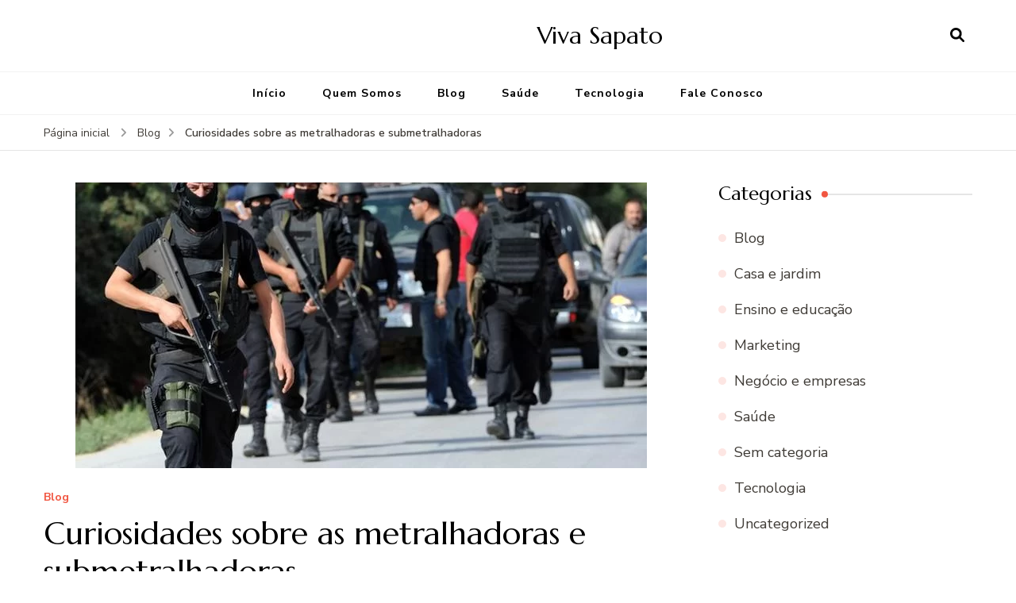

--- FILE ---
content_type: text/html; charset=UTF-8
request_url: https://www.vivasapato.com.br/curiosidades-sobre-as-metralhadoras-e-submetralhadoras/
body_size: 17196
content:

    <!DOCTYPE html>
    <html lang="pt-BR" prefix="og: https://ogp.me/ns#">
    
<head itemscope itemtype="http://schema.org/WebSite">
	
    <meta charset="UTF-8">
    <meta name="viewport" content="width=device-width, initial-scale=1">
    <link rel="profile" href="http://gmpg.org/xfn/11">
    
<!-- Otimização para mecanismos de pesquisa pelo Rank Math - https://rankmath.com/ -->
<title>Curiosidades sobre as metralhadoras e submetralhadoras</title>
<meta name="description" content="Neste artigo iremos falar um pouco sobre as metralhadoras e submetralhadoras, continue lendo até o final e conheça mais sobre elas."/>
<meta name="robots" content="follow, index, max-snippet:-1, max-video-preview:-1, max-image-preview:large"/>
<link rel="canonical" href="https://www.vivasapato.com.br/curiosidades-sobre-as-metralhadoras-e-submetralhadoras/" />
<meta property="og:locale" content="pt_BR" />
<meta property="og:type" content="article" />
<meta property="og:title" content="Curiosidades sobre as metralhadoras e submetralhadoras" />
<meta property="og:description" content="Neste artigo iremos falar um pouco sobre as metralhadoras e submetralhadoras, continue lendo até o final e conheça mais sobre elas." />
<meta property="og:url" content="https://www.vivasapato.com.br/curiosidades-sobre-as-metralhadoras-e-submetralhadoras/" />
<meta property="og:site_name" content="Viva Sapato" />
<meta property="article:section" content="Blog" />
<meta property="og:updated_time" content="2022-08-12T09:48:01-03:00" />
<meta property="og:image" content="https://www.vivasapato.com.br/wp-content/uploads/2022/08/homens-armados.webp" />
<meta property="og:image:secure_url" content="https://www.vivasapato.com.br/wp-content/uploads/2022/08/homens-armados.webp" />
<meta property="og:image:width" content="720" />
<meta property="og:image:height" content="360" />
<meta property="og:image:alt" content="homens armados" />
<meta property="og:image:type" content="image/webp" />
<meta property="article:published_time" content="2022-08-12T09:47:59-03:00" />
<meta property="article:modified_time" content="2022-08-12T09:48:01-03:00" />
<meta name="twitter:card" content="summary_large_image" />
<meta name="twitter:title" content="Curiosidades sobre as metralhadoras e submetralhadoras" />
<meta name="twitter:description" content="Neste artigo iremos falar um pouco sobre as metralhadoras e submetralhadoras, continue lendo até o final e conheça mais sobre elas." />
<meta name="twitter:site" content="@companiaweb" />
<meta name="twitter:creator" content="@companiaweb" />
<meta name="twitter:image" content="https://www.vivasapato.com.br/wp-content/uploads/2022/08/homens-armados.webp" />
<meta name="twitter:label1" content="Escrito por" />
<meta name="twitter:data1" content="luciano" />
<meta name="twitter:label2" content="Tempo para leitura" />
<meta name="twitter:data2" content="3 minutos" />
<script type="application/ld+json" class="rank-math-schema">{"@context":"https://schema.org","@graph":[{"@type":"Organization","@id":"https://www.vivasapato.com.br/#organization","name":"Viva Sapato","sameAs":["https://twitter.com/companiaweb"]},{"@type":"WebSite","@id":"https://www.vivasapato.com.br/#website","url":"https://www.vivasapato.com.br","name":"Viva Sapato","publisher":{"@id":"https://www.vivasapato.com.br/#organization"},"inLanguage":"pt-BR"},{"@type":"ImageObject","@id":"https://www.vivasapato.com.br/wp-content/uploads/2022/08/homens-armados.webp","url":"https://www.vivasapato.com.br/wp-content/uploads/2022/08/homens-armados.webp","width":"720","height":"360","caption":"homens armados","inLanguage":"pt-BR"},{"@type":"BreadcrumbList","@id":"https://www.vivasapato.com.br/curiosidades-sobre-as-metralhadoras-e-submetralhadoras/#breadcrumb","itemListElement":[{"@type":"ListItem","position":"1","item":{"@id":"https://www.vivasapato.com.br","name":"In\u00edcio"}},{"@type":"ListItem","position":"2","item":{"@id":"https://www.vivasapato.com.br/curiosidades-sobre-as-metralhadoras-e-submetralhadoras/","name":"Curiosidades sobre as metralhadoras e submetralhadoras"}}]},{"@type":"WebPage","@id":"https://www.vivasapato.com.br/curiosidades-sobre-as-metralhadoras-e-submetralhadoras/#webpage","url":"https://www.vivasapato.com.br/curiosidades-sobre-as-metralhadoras-e-submetralhadoras/","name":"Curiosidades sobre as metralhadoras e submetralhadoras","datePublished":"2022-08-12T09:47:59-03:00","dateModified":"2022-08-12T09:48:01-03:00","isPartOf":{"@id":"https://www.vivasapato.com.br/#website"},"primaryImageOfPage":{"@id":"https://www.vivasapato.com.br/wp-content/uploads/2022/08/homens-armados.webp"},"inLanguage":"pt-BR","breadcrumb":{"@id":"https://www.vivasapato.com.br/curiosidades-sobre-as-metralhadoras-e-submetralhadoras/#breadcrumb"}},{"@type":"Person","@id":"https://www.vivasapato.com.br/author/companiaweb/","name":"luciano","url":"https://www.vivasapato.com.br/author/companiaweb/","image":{"@type":"ImageObject","@id":"https://secure.gravatar.com/avatar/8e55984b429eb24d925717c4e6253a57ba1aaec5251e7c7f83cbdfbbb937e941?s=96&amp;d=mm&amp;r=g","url":"https://secure.gravatar.com/avatar/8e55984b429eb24d925717c4e6253a57ba1aaec5251e7c7f83cbdfbbb937e941?s=96&amp;d=mm&amp;r=g","caption":"luciano","inLanguage":"pt-BR"},"sameAs":["http://vivasapato.com.br"],"worksFor":{"@id":"https://www.vivasapato.com.br/#organization"}},{"@type":"BlogPosting","headline":"Curiosidades sobre as metralhadoras e submetralhadoras","keywords":"metralhadoras","datePublished":"2022-08-12T09:47:59-03:00","dateModified":"2022-08-12T09:48:01-03:00","author":{"@id":"https://www.vivasapato.com.br/author/companiaweb/","name":"luciano"},"publisher":{"@id":"https://www.vivasapato.com.br/#organization"},"description":"Neste artigo iremos falar um pouco sobre as metralhadoras e submetralhadoras, continue lendo at\u00e9 o final e conhe\u00e7a mais sobre elas.","name":"Curiosidades sobre as metralhadoras e submetralhadoras","@id":"https://www.vivasapato.com.br/curiosidades-sobre-as-metralhadoras-e-submetralhadoras/#richSnippet","isPartOf":{"@id":"https://www.vivasapato.com.br/curiosidades-sobre-as-metralhadoras-e-submetralhadoras/#webpage"},"image":{"@id":"https://www.vivasapato.com.br/wp-content/uploads/2022/08/homens-armados.webp"},"inLanguage":"pt-BR","mainEntityOfPage":{"@id":"https://www.vivasapato.com.br/curiosidades-sobre-as-metralhadoras-e-submetralhadoras/#webpage"}}]}</script>
<!-- /Plugin de SEO Rank Math para WordPress -->

<link rel='dns-prefetch' href='//fonts.googleapis.com' />
<link rel="alternate" type="application/rss+xml" title="Feed para Viva Sapato &raquo;" href="https://www.vivasapato.com.br/feed/" />
<link rel="alternate" type="application/rss+xml" title="Feed de comentários para Viva Sapato &raquo;" href="https://www.vivasapato.com.br/comments/feed/" />
<link rel="alternate" type="application/rss+xml" title="Feed de comentários para Viva Sapato &raquo; Curiosidades sobre as metralhadoras e submetralhadoras" href="https://www.vivasapato.com.br/curiosidades-sobre-as-metralhadoras-e-submetralhadoras/feed/" />
<link rel="alternate" title="oEmbed (JSON)" type="application/json+oembed" href="https://www.vivasapato.com.br/wp-json/oembed/1.0/embed?url=https%3A%2F%2Fwww.vivasapato.com.br%2Fcuriosidades-sobre-as-metralhadoras-e-submetralhadoras%2F" />
<link rel="alternate" title="oEmbed (XML)" type="text/xml+oembed" href="https://www.vivasapato.com.br/wp-json/oembed/1.0/embed?url=https%3A%2F%2Fwww.vivasapato.com.br%2Fcuriosidades-sobre-as-metralhadoras-e-submetralhadoras%2F&#038;format=xml" />
<style id='wp-img-auto-sizes-contain-inline-css' type='text/css'>
img:is([sizes=auto i],[sizes^="auto," i]){contain-intrinsic-size:3000px 1500px}
/*# sourceURL=wp-img-auto-sizes-contain-inline-css */
</style>
<style id='wp-emoji-styles-inline-css' type='text/css'>

	img.wp-smiley, img.emoji {
		display: inline !important;
		border: none !important;
		box-shadow: none !important;
		height: 1em !important;
		width: 1em !important;
		margin: 0 0.07em !important;
		vertical-align: -0.1em !important;
		background: none !important;
		padding: 0 !important;
	}
/*# sourceURL=wp-emoji-styles-inline-css */
</style>
<style id='wp-block-library-inline-css' type='text/css'>
:root{--wp-block-synced-color:#7a00df;--wp-block-synced-color--rgb:122,0,223;--wp-bound-block-color:var(--wp-block-synced-color);--wp-editor-canvas-background:#ddd;--wp-admin-theme-color:#007cba;--wp-admin-theme-color--rgb:0,124,186;--wp-admin-theme-color-darker-10:#006ba1;--wp-admin-theme-color-darker-10--rgb:0,107,160.5;--wp-admin-theme-color-darker-20:#005a87;--wp-admin-theme-color-darker-20--rgb:0,90,135;--wp-admin-border-width-focus:2px}@media (min-resolution:192dpi){:root{--wp-admin-border-width-focus:1.5px}}.wp-element-button{cursor:pointer}:root .has-very-light-gray-background-color{background-color:#eee}:root .has-very-dark-gray-background-color{background-color:#313131}:root .has-very-light-gray-color{color:#eee}:root .has-very-dark-gray-color{color:#313131}:root .has-vivid-green-cyan-to-vivid-cyan-blue-gradient-background{background:linear-gradient(135deg,#00d084,#0693e3)}:root .has-purple-crush-gradient-background{background:linear-gradient(135deg,#34e2e4,#4721fb 50%,#ab1dfe)}:root .has-hazy-dawn-gradient-background{background:linear-gradient(135deg,#faaca8,#dad0ec)}:root .has-subdued-olive-gradient-background{background:linear-gradient(135deg,#fafae1,#67a671)}:root .has-atomic-cream-gradient-background{background:linear-gradient(135deg,#fdd79a,#004a59)}:root .has-nightshade-gradient-background{background:linear-gradient(135deg,#330968,#31cdcf)}:root .has-midnight-gradient-background{background:linear-gradient(135deg,#020381,#2874fc)}:root{--wp--preset--font-size--normal:16px;--wp--preset--font-size--huge:42px}.has-regular-font-size{font-size:1em}.has-larger-font-size{font-size:2.625em}.has-normal-font-size{font-size:var(--wp--preset--font-size--normal)}.has-huge-font-size{font-size:var(--wp--preset--font-size--huge)}.has-text-align-center{text-align:center}.has-text-align-left{text-align:left}.has-text-align-right{text-align:right}.has-fit-text{white-space:nowrap!important}#end-resizable-editor-section{display:none}.aligncenter{clear:both}.items-justified-left{justify-content:flex-start}.items-justified-center{justify-content:center}.items-justified-right{justify-content:flex-end}.items-justified-space-between{justify-content:space-between}.screen-reader-text{border:0;clip-path:inset(50%);height:1px;margin:-1px;overflow:hidden;padding:0;position:absolute;width:1px;word-wrap:normal!important}.screen-reader-text:focus{background-color:#ddd;clip-path:none;color:#444;display:block;font-size:1em;height:auto;left:5px;line-height:normal;padding:15px 23px 14px;text-decoration:none;top:5px;width:auto;z-index:100000}html :where(.has-border-color){border-style:solid}html :where([style*=border-top-color]){border-top-style:solid}html :where([style*=border-right-color]){border-right-style:solid}html :where([style*=border-bottom-color]){border-bottom-style:solid}html :where([style*=border-left-color]){border-left-style:solid}html :where([style*=border-width]){border-style:solid}html :where([style*=border-top-width]){border-top-style:solid}html :where([style*=border-right-width]){border-right-style:solid}html :where([style*=border-bottom-width]){border-bottom-style:solid}html :where([style*=border-left-width]){border-left-style:solid}html :where(img[class*=wp-image-]){height:auto;max-width:100%}:where(figure){margin:0 0 1em}html :where(.is-position-sticky){--wp-admin--admin-bar--position-offset:var(--wp-admin--admin-bar--height,0px)}@media screen and (max-width:600px){html :where(.is-position-sticky){--wp-admin--admin-bar--position-offset:0px}}

/*# sourceURL=wp-block-library-inline-css */
</style><style id='wp-block-heading-inline-css' type='text/css'>
h1:where(.wp-block-heading).has-background,h2:where(.wp-block-heading).has-background,h3:where(.wp-block-heading).has-background,h4:where(.wp-block-heading).has-background,h5:where(.wp-block-heading).has-background,h6:where(.wp-block-heading).has-background{padding:1.25em 2.375em}h1.has-text-align-left[style*=writing-mode]:where([style*=vertical-lr]),h1.has-text-align-right[style*=writing-mode]:where([style*=vertical-rl]),h2.has-text-align-left[style*=writing-mode]:where([style*=vertical-lr]),h2.has-text-align-right[style*=writing-mode]:where([style*=vertical-rl]),h3.has-text-align-left[style*=writing-mode]:where([style*=vertical-lr]),h3.has-text-align-right[style*=writing-mode]:where([style*=vertical-rl]),h4.has-text-align-left[style*=writing-mode]:where([style*=vertical-lr]),h4.has-text-align-right[style*=writing-mode]:where([style*=vertical-rl]),h5.has-text-align-left[style*=writing-mode]:where([style*=vertical-lr]),h5.has-text-align-right[style*=writing-mode]:where([style*=vertical-rl]),h6.has-text-align-left[style*=writing-mode]:where([style*=vertical-lr]),h6.has-text-align-right[style*=writing-mode]:where([style*=vertical-rl]){rotate:180deg}
/*# sourceURL=https://www.vivasapato.com.br/wp-includes/blocks/heading/style.min.css */
</style>
<style id='wp-block-image-inline-css' type='text/css'>
.wp-block-image>a,.wp-block-image>figure>a{display:inline-block}.wp-block-image img{box-sizing:border-box;height:auto;max-width:100%;vertical-align:bottom}@media not (prefers-reduced-motion){.wp-block-image img.hide{visibility:hidden}.wp-block-image img.show{animation:show-content-image .4s}}.wp-block-image[style*=border-radius] img,.wp-block-image[style*=border-radius]>a{border-radius:inherit}.wp-block-image.has-custom-border img{box-sizing:border-box}.wp-block-image.aligncenter{text-align:center}.wp-block-image.alignfull>a,.wp-block-image.alignwide>a{width:100%}.wp-block-image.alignfull img,.wp-block-image.alignwide img{height:auto;width:100%}.wp-block-image .aligncenter,.wp-block-image .alignleft,.wp-block-image .alignright,.wp-block-image.aligncenter,.wp-block-image.alignleft,.wp-block-image.alignright{display:table}.wp-block-image .aligncenter>figcaption,.wp-block-image .alignleft>figcaption,.wp-block-image .alignright>figcaption,.wp-block-image.aligncenter>figcaption,.wp-block-image.alignleft>figcaption,.wp-block-image.alignright>figcaption{caption-side:bottom;display:table-caption}.wp-block-image .alignleft{float:left;margin:.5em 1em .5em 0}.wp-block-image .alignright{float:right;margin:.5em 0 .5em 1em}.wp-block-image .aligncenter{margin-left:auto;margin-right:auto}.wp-block-image :where(figcaption){margin-bottom:1em;margin-top:.5em}.wp-block-image.is-style-circle-mask img{border-radius:9999px}@supports ((-webkit-mask-image:none) or (mask-image:none)) or (-webkit-mask-image:none){.wp-block-image.is-style-circle-mask img{border-radius:0;-webkit-mask-image:url('data:image/svg+xml;utf8,<svg viewBox="0 0 100 100" xmlns="http://www.w3.org/2000/svg"><circle cx="50" cy="50" r="50"/></svg>');mask-image:url('data:image/svg+xml;utf8,<svg viewBox="0 0 100 100" xmlns="http://www.w3.org/2000/svg"><circle cx="50" cy="50" r="50"/></svg>');mask-mode:alpha;-webkit-mask-position:center;mask-position:center;-webkit-mask-repeat:no-repeat;mask-repeat:no-repeat;-webkit-mask-size:contain;mask-size:contain}}:root :where(.wp-block-image.is-style-rounded img,.wp-block-image .is-style-rounded img){border-radius:9999px}.wp-block-image figure{margin:0}.wp-lightbox-container{display:flex;flex-direction:column;position:relative}.wp-lightbox-container img{cursor:zoom-in}.wp-lightbox-container img:hover+button{opacity:1}.wp-lightbox-container button{align-items:center;backdrop-filter:blur(16px) saturate(180%);background-color:#5a5a5a40;border:none;border-radius:4px;cursor:zoom-in;display:flex;height:20px;justify-content:center;opacity:0;padding:0;position:absolute;right:16px;text-align:center;top:16px;width:20px;z-index:100}@media not (prefers-reduced-motion){.wp-lightbox-container button{transition:opacity .2s ease}}.wp-lightbox-container button:focus-visible{outline:3px auto #5a5a5a40;outline:3px auto -webkit-focus-ring-color;outline-offset:3px}.wp-lightbox-container button:hover{cursor:pointer;opacity:1}.wp-lightbox-container button:focus{opacity:1}.wp-lightbox-container button:focus,.wp-lightbox-container button:hover,.wp-lightbox-container button:not(:hover):not(:active):not(.has-background){background-color:#5a5a5a40;border:none}.wp-lightbox-overlay{box-sizing:border-box;cursor:zoom-out;height:100vh;left:0;overflow:hidden;position:fixed;top:0;visibility:hidden;width:100%;z-index:100000}.wp-lightbox-overlay .close-button{align-items:center;cursor:pointer;display:flex;justify-content:center;min-height:40px;min-width:40px;padding:0;position:absolute;right:calc(env(safe-area-inset-right) + 16px);top:calc(env(safe-area-inset-top) + 16px);z-index:5000000}.wp-lightbox-overlay .close-button:focus,.wp-lightbox-overlay .close-button:hover,.wp-lightbox-overlay .close-button:not(:hover):not(:active):not(.has-background){background:none;border:none}.wp-lightbox-overlay .lightbox-image-container{height:var(--wp--lightbox-container-height);left:50%;overflow:hidden;position:absolute;top:50%;transform:translate(-50%,-50%);transform-origin:top left;width:var(--wp--lightbox-container-width);z-index:9999999999}.wp-lightbox-overlay .wp-block-image{align-items:center;box-sizing:border-box;display:flex;height:100%;justify-content:center;margin:0;position:relative;transform-origin:0 0;width:100%;z-index:3000000}.wp-lightbox-overlay .wp-block-image img{height:var(--wp--lightbox-image-height);min-height:var(--wp--lightbox-image-height);min-width:var(--wp--lightbox-image-width);width:var(--wp--lightbox-image-width)}.wp-lightbox-overlay .wp-block-image figcaption{display:none}.wp-lightbox-overlay button{background:none;border:none}.wp-lightbox-overlay .scrim{background-color:#fff;height:100%;opacity:.9;position:absolute;width:100%;z-index:2000000}.wp-lightbox-overlay.active{visibility:visible}@media not (prefers-reduced-motion){.wp-lightbox-overlay.active{animation:turn-on-visibility .25s both}.wp-lightbox-overlay.active img{animation:turn-on-visibility .35s both}.wp-lightbox-overlay.show-closing-animation:not(.active){animation:turn-off-visibility .35s both}.wp-lightbox-overlay.show-closing-animation:not(.active) img{animation:turn-off-visibility .25s both}.wp-lightbox-overlay.zoom.active{animation:none;opacity:1;visibility:visible}.wp-lightbox-overlay.zoom.active .lightbox-image-container{animation:lightbox-zoom-in .4s}.wp-lightbox-overlay.zoom.active .lightbox-image-container img{animation:none}.wp-lightbox-overlay.zoom.active .scrim{animation:turn-on-visibility .4s forwards}.wp-lightbox-overlay.zoom.show-closing-animation:not(.active){animation:none}.wp-lightbox-overlay.zoom.show-closing-animation:not(.active) .lightbox-image-container{animation:lightbox-zoom-out .4s}.wp-lightbox-overlay.zoom.show-closing-animation:not(.active) .lightbox-image-container img{animation:none}.wp-lightbox-overlay.zoom.show-closing-animation:not(.active) .scrim{animation:turn-off-visibility .4s forwards}}@keyframes show-content-image{0%{visibility:hidden}99%{visibility:hidden}to{visibility:visible}}@keyframes turn-on-visibility{0%{opacity:0}to{opacity:1}}@keyframes turn-off-visibility{0%{opacity:1;visibility:visible}99%{opacity:0;visibility:visible}to{opacity:0;visibility:hidden}}@keyframes lightbox-zoom-in{0%{transform:translate(calc((-100vw + var(--wp--lightbox-scrollbar-width))/2 + var(--wp--lightbox-initial-left-position)),calc(-50vh + var(--wp--lightbox-initial-top-position))) scale(var(--wp--lightbox-scale))}to{transform:translate(-50%,-50%) scale(1)}}@keyframes lightbox-zoom-out{0%{transform:translate(-50%,-50%) scale(1);visibility:visible}99%{visibility:visible}to{transform:translate(calc((-100vw + var(--wp--lightbox-scrollbar-width))/2 + var(--wp--lightbox-initial-left-position)),calc(-50vh + var(--wp--lightbox-initial-top-position))) scale(var(--wp--lightbox-scale));visibility:hidden}}
/*# sourceURL=https://www.vivasapato.com.br/wp-includes/blocks/image/style.min.css */
</style>
<style id='wp-block-paragraph-inline-css' type='text/css'>
.is-small-text{font-size:.875em}.is-regular-text{font-size:1em}.is-large-text{font-size:2.25em}.is-larger-text{font-size:3em}.has-drop-cap:not(:focus):first-letter{float:left;font-size:8.4em;font-style:normal;font-weight:100;line-height:.68;margin:.05em .1em 0 0;text-transform:uppercase}body.rtl .has-drop-cap:not(:focus):first-letter{float:none;margin-left:.1em}p.has-drop-cap.has-background{overflow:hidden}:root :where(p.has-background){padding:1.25em 2.375em}:where(p.has-text-color:not(.has-link-color)) a{color:inherit}p.has-text-align-left[style*="writing-mode:vertical-lr"],p.has-text-align-right[style*="writing-mode:vertical-rl"]{rotate:180deg}
/*# sourceURL=https://www.vivasapato.com.br/wp-includes/blocks/paragraph/style.min.css */
</style>
<style id='global-styles-inline-css' type='text/css'>
:root{--wp--preset--aspect-ratio--square: 1;--wp--preset--aspect-ratio--4-3: 4/3;--wp--preset--aspect-ratio--3-4: 3/4;--wp--preset--aspect-ratio--3-2: 3/2;--wp--preset--aspect-ratio--2-3: 2/3;--wp--preset--aspect-ratio--16-9: 16/9;--wp--preset--aspect-ratio--9-16: 9/16;--wp--preset--color--black: #000000;--wp--preset--color--cyan-bluish-gray: #abb8c3;--wp--preset--color--white: #ffffff;--wp--preset--color--pale-pink: #f78da7;--wp--preset--color--vivid-red: #cf2e2e;--wp--preset--color--luminous-vivid-orange: #ff6900;--wp--preset--color--luminous-vivid-amber: #fcb900;--wp--preset--color--light-green-cyan: #7bdcb5;--wp--preset--color--vivid-green-cyan: #00d084;--wp--preset--color--pale-cyan-blue: #8ed1fc;--wp--preset--color--vivid-cyan-blue: #0693e3;--wp--preset--color--vivid-purple: #9b51e0;--wp--preset--gradient--vivid-cyan-blue-to-vivid-purple: linear-gradient(135deg,rgb(6,147,227) 0%,rgb(155,81,224) 100%);--wp--preset--gradient--light-green-cyan-to-vivid-green-cyan: linear-gradient(135deg,rgb(122,220,180) 0%,rgb(0,208,130) 100%);--wp--preset--gradient--luminous-vivid-amber-to-luminous-vivid-orange: linear-gradient(135deg,rgb(252,185,0) 0%,rgb(255,105,0) 100%);--wp--preset--gradient--luminous-vivid-orange-to-vivid-red: linear-gradient(135deg,rgb(255,105,0) 0%,rgb(207,46,46) 100%);--wp--preset--gradient--very-light-gray-to-cyan-bluish-gray: linear-gradient(135deg,rgb(238,238,238) 0%,rgb(169,184,195) 100%);--wp--preset--gradient--cool-to-warm-spectrum: linear-gradient(135deg,rgb(74,234,220) 0%,rgb(151,120,209) 20%,rgb(207,42,186) 40%,rgb(238,44,130) 60%,rgb(251,105,98) 80%,rgb(254,248,76) 100%);--wp--preset--gradient--blush-light-purple: linear-gradient(135deg,rgb(255,206,236) 0%,rgb(152,150,240) 100%);--wp--preset--gradient--blush-bordeaux: linear-gradient(135deg,rgb(254,205,165) 0%,rgb(254,45,45) 50%,rgb(107,0,62) 100%);--wp--preset--gradient--luminous-dusk: linear-gradient(135deg,rgb(255,203,112) 0%,rgb(199,81,192) 50%,rgb(65,88,208) 100%);--wp--preset--gradient--pale-ocean: linear-gradient(135deg,rgb(255,245,203) 0%,rgb(182,227,212) 50%,rgb(51,167,181) 100%);--wp--preset--gradient--electric-grass: linear-gradient(135deg,rgb(202,248,128) 0%,rgb(113,206,126) 100%);--wp--preset--gradient--midnight: linear-gradient(135deg,rgb(2,3,129) 0%,rgb(40,116,252) 100%);--wp--preset--font-size--small: 13px;--wp--preset--font-size--medium: 20px;--wp--preset--font-size--large: 36px;--wp--preset--font-size--x-large: 42px;--wp--preset--spacing--20: 0.44rem;--wp--preset--spacing--30: 0.67rem;--wp--preset--spacing--40: 1rem;--wp--preset--spacing--50: 1.5rem;--wp--preset--spacing--60: 2.25rem;--wp--preset--spacing--70: 3.38rem;--wp--preset--spacing--80: 5.06rem;--wp--preset--shadow--natural: 6px 6px 9px rgba(0, 0, 0, 0.2);--wp--preset--shadow--deep: 12px 12px 50px rgba(0, 0, 0, 0.4);--wp--preset--shadow--sharp: 6px 6px 0px rgba(0, 0, 0, 0.2);--wp--preset--shadow--outlined: 6px 6px 0px -3px rgb(255, 255, 255), 6px 6px rgb(0, 0, 0);--wp--preset--shadow--crisp: 6px 6px 0px rgb(0, 0, 0);}:where(.is-layout-flex){gap: 0.5em;}:where(.is-layout-grid){gap: 0.5em;}body .is-layout-flex{display: flex;}.is-layout-flex{flex-wrap: wrap;align-items: center;}.is-layout-flex > :is(*, div){margin: 0;}body .is-layout-grid{display: grid;}.is-layout-grid > :is(*, div){margin: 0;}:where(.wp-block-columns.is-layout-flex){gap: 2em;}:where(.wp-block-columns.is-layout-grid){gap: 2em;}:where(.wp-block-post-template.is-layout-flex){gap: 1.25em;}:where(.wp-block-post-template.is-layout-grid){gap: 1.25em;}.has-black-color{color: var(--wp--preset--color--black) !important;}.has-cyan-bluish-gray-color{color: var(--wp--preset--color--cyan-bluish-gray) !important;}.has-white-color{color: var(--wp--preset--color--white) !important;}.has-pale-pink-color{color: var(--wp--preset--color--pale-pink) !important;}.has-vivid-red-color{color: var(--wp--preset--color--vivid-red) !important;}.has-luminous-vivid-orange-color{color: var(--wp--preset--color--luminous-vivid-orange) !important;}.has-luminous-vivid-amber-color{color: var(--wp--preset--color--luminous-vivid-amber) !important;}.has-light-green-cyan-color{color: var(--wp--preset--color--light-green-cyan) !important;}.has-vivid-green-cyan-color{color: var(--wp--preset--color--vivid-green-cyan) !important;}.has-pale-cyan-blue-color{color: var(--wp--preset--color--pale-cyan-blue) !important;}.has-vivid-cyan-blue-color{color: var(--wp--preset--color--vivid-cyan-blue) !important;}.has-vivid-purple-color{color: var(--wp--preset--color--vivid-purple) !important;}.has-black-background-color{background-color: var(--wp--preset--color--black) !important;}.has-cyan-bluish-gray-background-color{background-color: var(--wp--preset--color--cyan-bluish-gray) !important;}.has-white-background-color{background-color: var(--wp--preset--color--white) !important;}.has-pale-pink-background-color{background-color: var(--wp--preset--color--pale-pink) !important;}.has-vivid-red-background-color{background-color: var(--wp--preset--color--vivid-red) !important;}.has-luminous-vivid-orange-background-color{background-color: var(--wp--preset--color--luminous-vivid-orange) !important;}.has-luminous-vivid-amber-background-color{background-color: var(--wp--preset--color--luminous-vivid-amber) !important;}.has-light-green-cyan-background-color{background-color: var(--wp--preset--color--light-green-cyan) !important;}.has-vivid-green-cyan-background-color{background-color: var(--wp--preset--color--vivid-green-cyan) !important;}.has-pale-cyan-blue-background-color{background-color: var(--wp--preset--color--pale-cyan-blue) !important;}.has-vivid-cyan-blue-background-color{background-color: var(--wp--preset--color--vivid-cyan-blue) !important;}.has-vivid-purple-background-color{background-color: var(--wp--preset--color--vivid-purple) !important;}.has-black-border-color{border-color: var(--wp--preset--color--black) !important;}.has-cyan-bluish-gray-border-color{border-color: var(--wp--preset--color--cyan-bluish-gray) !important;}.has-white-border-color{border-color: var(--wp--preset--color--white) !important;}.has-pale-pink-border-color{border-color: var(--wp--preset--color--pale-pink) !important;}.has-vivid-red-border-color{border-color: var(--wp--preset--color--vivid-red) !important;}.has-luminous-vivid-orange-border-color{border-color: var(--wp--preset--color--luminous-vivid-orange) !important;}.has-luminous-vivid-amber-border-color{border-color: var(--wp--preset--color--luminous-vivid-amber) !important;}.has-light-green-cyan-border-color{border-color: var(--wp--preset--color--light-green-cyan) !important;}.has-vivid-green-cyan-border-color{border-color: var(--wp--preset--color--vivid-green-cyan) !important;}.has-pale-cyan-blue-border-color{border-color: var(--wp--preset--color--pale-cyan-blue) !important;}.has-vivid-cyan-blue-border-color{border-color: var(--wp--preset--color--vivid-cyan-blue) !important;}.has-vivid-purple-border-color{border-color: var(--wp--preset--color--vivid-purple) !important;}.has-vivid-cyan-blue-to-vivid-purple-gradient-background{background: var(--wp--preset--gradient--vivid-cyan-blue-to-vivid-purple) !important;}.has-light-green-cyan-to-vivid-green-cyan-gradient-background{background: var(--wp--preset--gradient--light-green-cyan-to-vivid-green-cyan) !important;}.has-luminous-vivid-amber-to-luminous-vivid-orange-gradient-background{background: var(--wp--preset--gradient--luminous-vivid-amber-to-luminous-vivid-orange) !important;}.has-luminous-vivid-orange-to-vivid-red-gradient-background{background: var(--wp--preset--gradient--luminous-vivid-orange-to-vivid-red) !important;}.has-very-light-gray-to-cyan-bluish-gray-gradient-background{background: var(--wp--preset--gradient--very-light-gray-to-cyan-bluish-gray) !important;}.has-cool-to-warm-spectrum-gradient-background{background: var(--wp--preset--gradient--cool-to-warm-spectrum) !important;}.has-blush-light-purple-gradient-background{background: var(--wp--preset--gradient--blush-light-purple) !important;}.has-blush-bordeaux-gradient-background{background: var(--wp--preset--gradient--blush-bordeaux) !important;}.has-luminous-dusk-gradient-background{background: var(--wp--preset--gradient--luminous-dusk) !important;}.has-pale-ocean-gradient-background{background: var(--wp--preset--gradient--pale-ocean) !important;}.has-electric-grass-gradient-background{background: var(--wp--preset--gradient--electric-grass) !important;}.has-midnight-gradient-background{background: var(--wp--preset--gradient--midnight) !important;}.has-small-font-size{font-size: var(--wp--preset--font-size--small) !important;}.has-medium-font-size{font-size: var(--wp--preset--font-size--medium) !important;}.has-large-font-size{font-size: var(--wp--preset--font-size--large) !important;}.has-x-large-font-size{font-size: var(--wp--preset--font-size--x-large) !important;}
/*# sourceURL=global-styles-inline-css */
</style>

<style id='classic-theme-styles-inline-css' type='text/css'>
/*! This file is auto-generated */
.wp-block-button__link{color:#fff;background-color:#32373c;border-radius:9999px;box-shadow:none;text-decoration:none;padding:calc(.667em + 2px) calc(1.333em + 2px);font-size:1.125em}.wp-block-file__button{background:#32373c;color:#fff;text-decoration:none}
/*# sourceURL=/wp-includes/css/classic-themes.min.css */
</style>
<link rel='stylesheet' id='owl-carousel-css' href='https://www.vivasapato.com.br/wp-content/themes/blossom-recipe/css/owl.carousel.min.css?ver=2.3.4' type='text/css' media='all' />
<link rel='stylesheet' id='animate-css' href='https://www.vivasapato.com.br/wp-content/themes/blossom-recipe/css/animate.min.css?ver=3.5.2' type='text/css' media='all' />
<link rel='stylesheet' id='blossom-recipe-google-fonts-css' href='https://fonts.googleapis.com/css?family=Nunito+Sans%3A300%2C300i%2C400%2C400i%2C600%2C600i%2C700%2C700i%2C800%2C800i%7CMarcellus%3A&#038;subset=latin%2Clatin-ext' type='text/css' media='all' />
<link rel='stylesheet' id='blossom-recipe-css' href='https://www.vivasapato.com.br/wp-content/themes/blossom-recipe/style.css?ver=1.3.0' type='text/css' media='all' />
<script type="text/javascript" src="https://www.vivasapato.com.br/wp-includes/js/jquery/jquery.min.js?ver=3.7.1" id="jquery-core-js"></script>
<script type="text/javascript" src="https://www.vivasapato.com.br/wp-includes/js/jquery/jquery-migrate.min.js?ver=3.4.1" id="jquery-migrate-js"></script>
<link rel="https://api.w.org/" href="https://www.vivasapato.com.br/wp-json/" /><link rel="alternate" title="JSON" type="application/json" href="https://www.vivasapato.com.br/wp-json/wp/v2/posts/1048" /><link rel="EditURI" type="application/rsd+xml" title="RSD" href="https://www.vivasapato.com.br/xmlrpc.php?rsd" />
<meta name="generator" content="WordPress 6.9" />
<link rel='shortlink' href='https://www.vivasapato.com.br/?p=1048' />
<link rel="pingback" href="https://www.vivasapato.com.br/xmlrpc.php">
</head>

<body class="wp-singular post-template-default single single-post postid-1048 single-format-standard wp-theme-blossom-recipe underline rightsidebar" itemscope itemtype="http://schema.org/WebPage">


    <div id="page" class="site"><a aria-label="skip to content" class="skip-link" href="#content">Pular para o conteúdo</a>
    

    <header id="masthead" class="site-header header-one" itemscope itemtype="http://schema.org/WPHeader">
        <div class="main-header">
            <div class="container">
                
                <div class="search-wrap">
    <div class="header-search">
        <button aria-label="search form open" class="search-btn" data-toggle-target=".search-modal" data-toggle-body-class="showing-search-modal" data-set-focus=".search-modal .search-field" aria-expanded="false"><span>Pesquisa</span><i class="fas fa-search"></i></button>
        
    <div class="header-search-form search-modal cover-modal" data-modal-target-string=".search-modal">
        <div class="header-search-inner-wrap">
            <form role="search" method="get" class="search-form" action="https://www.vivasapato.com.br/"><span class="screen-reader-text">Procurar por:</span><label>Procurando algo?</label><input type="search" class="search-field" placeholder="Digite palavras-chave..." value="" name="s" /></label><input type="submit" id="submit-field" class="search-submit" value="Pesquisa" /></form> 
            <button aria-label="search form close" class="close" data-toggle-target=".search-modal" data-toggle-body-class="showing-search-modal" data-set-focus=".search-modal .search-field" aria-expanded="false"></button>
        </div>
    </div>
    
    </div>
    </div>
                
        <div class="site-branding" itemscope itemtype="http://schema.org/Organization">
    		<div class="site-title-wrap">
                    <p class="site-title" itemprop="name"><a href="https://www.vivasapato.com.br/" rel="home" itemprop="url">Viva Sapato</a></p>
                </div>
    	</div>    
    
            </div>
        </div><!-- .main-header -->
        <div class="nav-wrap">
            <div class="container">
                
	<nav id="site-navigation" class="main-navigation" itemscope itemtype="http://schema.org/SiteNavigationElement">
		<button class="toggle-button" data-toggle-target=".main-menu-modal" data-toggle-body-class="showing-main-menu-modal" aria-expanded="false" data-set-focus=".close-main-nav-toggle">
            <span class="toggle-bar"></span>
            <span class="toggle-bar"></span>
            <span class="toggle-bar"></span>
        </button>
        <div class="primary-menu-list main-menu-modal cover-modal" data-modal-target-string=".main-menu-modal">
            <button class="close close-main-nav-toggle" data-toggle-target=".main-menu-modal" data-toggle-body-class="showing-main-menu-modal" aria-expanded="false" data-set-focus=".main-menu-modal"></button>
            <div class="mobile-menu" aria-label="Mobile">
                <div class="menu-menu-1-container"><ul id="primary-menu" class="nav-menu main-menu-modal"><li id="menu-item-7" class="menu-item menu-item-type-custom menu-item-object-custom menu-item-home menu-item-7"><a href="https://www.vivasapato.com.br/">Início</a></li>
<li id="menu-item-566" class="menu-item menu-item-type-post_type menu-item-object-page menu-item-566"><a href="https://www.vivasapato.com.br/quem-somos/">Quem Somos</a></li>
<li id="menu-item-8" class="menu-item menu-item-type-taxonomy menu-item-object-category current-post-ancestor current-menu-parent current-post-parent menu-item-8"><a href="https://www.vivasapato.com.br/category/blog/">Blog</a></li>
<li id="menu-item-425" class="menu-item menu-item-type-taxonomy menu-item-object-category menu-item-425"><a href="https://www.vivasapato.com.br/category/saude/">Saúde</a></li>
<li id="menu-item-426" class="menu-item menu-item-type-taxonomy menu-item-object-category menu-item-426"><a href="https://www.vivasapato.com.br/category/tecnologia/">Tecnologia</a></li>
<li id="menu-item-153" class="menu-item menu-item-type-post_type menu-item-object-page menu-item-153"><a href="https://www.vivasapato.com.br/fale-conosco/">Fale Conosco</a></li>
</ul></div>
            </div>
        </div>
	</nav><!-- #site-navigation -->
    
            </div>
        </div>
    </header>
<div class="breadcrumb-wrapper"><div class="container" >
                <div id="crumbs" itemscope itemtype="http://schema.org/BreadcrumbList"> 
                    <span itemprop="itemListElement" itemscope itemtype="http://schema.org/ListItem">
                        <a itemprop="item" href="https://www.vivasapato.com.br"><span itemprop="name">Página inicial</span></a>
                        <meta itemprop="position" content="1" />
                        <span class="separator"><i class="fa fa-angle-right"></i></span>
                    </span> <span itemprop="itemListElement" itemscope itemtype="http://schema.org/ListItem"><a itemprop="item" href="https://www.vivasapato.com.br/category/blog/"><span itemprop="name">Blog </span></a><meta itemprop="position" content="2" /><span class="separator"><i class="fa fa-angle-right"></i></span></span> <span class="current" itemprop="itemListElement" itemscope itemtype="http://schema.org/ListItem"><a itemprop="item" href="https://www.vivasapato.com.br/curiosidades-sobre-as-metralhadoras-e-submetralhadoras/"><span itemprop="name">Curiosidades sobre as metralhadoras e submetralhadoras</span></a><meta itemprop="position" content="3" /></span></div></div></div><!-- .breadcrumb-wrapper -->
    <div id="content" class="site-content">
        
            <header class="page-header">
                <div class="container">
        			
                </div>
    		</header>
        
        <div class="container">
        

	<div id="primary" class="content-area">
	   <main id="main" class="site-main">
            <div class="article-group">
        		
<div class="article-wrap">
    <article id="post-1048" class="post-1048 post type-post status-publish format-standard has-post-thumbnail hentry category-blog">
    	<figure class="post-thumbnail"><img width="720" height="360" src="https://www.vivasapato.com.br/wp-content/uploads/2022/08/homens-armados.webp" class="attachment-blossom-recipe-blog size-blossom-recipe-blog wp-post-image" alt="homens armados" itemprop="image" decoding="async" fetchpriority="high" srcset="https://www.vivasapato.com.br/wp-content/uploads/2022/08/homens-armados.webp 720w, https://www.vivasapato.com.br/wp-content/uploads/2022/08/homens-armados-300x150.webp 300w, https://www.vivasapato.com.br/wp-content/uploads/2022/08/homens-armados-120x60.webp 120w" sizes="(max-width: 720px) 100vw, 720px" /></figure>
    <header class="entry-header">
		<span class="category" itemprop="about"><a href="https://www.vivasapato.com.br/category/blog/" rel="category tag">Blog</a></span><h1 class="entry-title" itemprop="headline">Curiosidades sobre as metralhadoras e submetralhadoras</h1><div class="entry-meta"><span class="byline" itemprop="author" itemscope itemtype="https://schema.org/Person"><span itemprop="name"><a class="url fn n" href="https://www.vivasapato.com.br/author/companiaweb/" itemprop="url">luciano</a></span></span></div>
	</header>         
    
    <div class="entry-content" itemprop="text">
		
<p>Se você, assim como eu, ama aquelas armas enormes e potentes, você veio ao lugar certo!</p>



<p>Neste artigo iremos falar um pouco sobre as metralhadoras e submetralhadoras, continue lendo até o final e conheça mais sobre elas.</p>



<h2 class="wp-block-heading">Metralhadoras</h2>



<p>As metralhadoras são modelos automáticos, conhecidos por sua velocidade e eficiência em disparos consecutivos.&nbsp;</p>



<p>A munição é distribuída em um cinto que se conecta ao corpo da arma e detém todo o poder de fogo.</p>



<p>O design é maior do que as armas de fogo portáteis e foi um dos dispositivos mais importantes da história da guerra.</p>



<p>Apesar do dano incrível que pode causar mesmo nas mãos de um atirador profissional, pode ser usado de mão, como um rifle, mas seu uso é aprimorado quando a arma está no coldre e sua mobilidade é limitada pela questão do peso.&nbsp;</p>



<p>Comumente utilizado em conflitos de grande porte e em operações de médio ou longo alcance, o principal objetivo é a cobertura estratégica, a munição é de até 16 mm de calibre e caracteriza-se como um canhão automático.</p>



<p>As metralhadoras são populares em diversos segmentos culturais: filmes e jogos, por exemplo.</p>



<p>Caso você esteja lendo esse artigo sobre “Curiosidades sobre as metralhadoras e submetralhadoras” e queira <a href="https://armasparaguai.com" target="_blank" rel="noopener">comprar armas de fogo Paraguai</a>, acesse o link e garanta já a sua.</p>



<h2 class="wp-block-heading">Qual o peso de uma metralhadora?</h2>



<figure class="wp-block-image size-full"><img decoding="async" width="810" height="510" src="https://www.vivasapato.com.br/wp-content/uploads/2022/08/Armas-de-fogo-cidadao.jpg" alt="Curiosidades sobre as metralhadoras e submetralhadoras" class="wp-image-1049" srcset="https://www.vivasapato.com.br/wp-content/uploads/2022/08/Armas-de-fogo-cidadao.jpg 810w, https://www.vivasapato.com.br/wp-content/uploads/2022/08/Armas-de-fogo-cidadao-300x189.jpg 300w, https://www.vivasapato.com.br/wp-content/uploads/2022/08/Armas-de-fogo-cidadao-768x484.jpg 768w, https://www.vivasapato.com.br/wp-content/uploads/2022/08/Armas-de-fogo-cidadao-95x60.jpg 95w" sizes="(max-width: 810px) 100vw, 810px" /></figure>



<p>Na maioria das vezes, as metralhadoras têm o peso entre 7 a 30 quilos, dependendo da função, finalidade e modelo.</p>



<p>Um modelo bastante popular de metralhadora é a M249, esta arma americana foi criada nos anos 70, é usada por muitos exércitos e também não é uma arma que deve ser usada em benefício de todo o grupo.</p>



<p>A metralhadora é uma arma, com funcionamento automático, que se destina a disparar sequencialmente e muito rapidamente, a partir de um cinto que contém a munição.</p>



<h2 class="wp-block-heading">Submetralhadoras</h2>



<p>Essa arma surgiu logo após a metralhadora, em 1920, desenvolvida pelos alemães.&nbsp;</p>



<p>Como já sabemos, faz parte do grupo de metralhadoras e também é conhecida como metralhadora de mão.</p>



<p>&nbsp;O AK-47 é muitas vezes confundido com uma submetralhadora, na verdade é uma submetralhadora que foi copiada da inteligência soviética e se tornou o que é hoje como um dispositivo de alta precisão amplamente utilizado em conflitos mundiais.</p>



<p>No início foi feito como uma adaptação da metralhadora, mas para uso militar, não na guerra.</p>



<p>Ao contrário da metralhadora, ela possui versões automática e semiautomática e se tornou muito popular devido ao uso desse dispositivo por gângsteres americanos e também pelas repetições nos cinemas de filmes sobre gângsteres.</p>



<p>É uma arma que garante muito mais mobilidade e portabilidade no uso devido ao seu menor peso.&nbsp;</p>



<p>Seu curto alcance é uma vantagem na defesa corpo a corpo e individual. Sua munição é geralmente semelhante à de pistolas de calibre 9 mm e 40.</p>



<h2 class="wp-block-heading">O peso de uma submetralhadora</h2>



<figure class="wp-block-image size-full"><img decoding="async" width="720" height="360" src="https://www.vivasapato.com.br/wp-content/uploads/2022/08/homens-armados.webp" alt="homens armados" class="wp-image-1050" srcset="https://www.vivasapato.com.br/wp-content/uploads/2022/08/homens-armados.webp 720w, https://www.vivasapato.com.br/wp-content/uploads/2022/08/homens-armados-300x150.webp 300w, https://www.vivasapato.com.br/wp-content/uploads/2022/08/homens-armados-120x60.webp 120w" sizes="(max-width: 720px) 100vw, 720px" /></figure>



<p>As metralhadoras são significativamente mais leves e fáceis de manusear, pesando de 2 a 8 kg e são preferidas em atividades que exigem mais movimento.</p>



<h2 class="wp-block-heading">Eficiência e precisão</h2>



<p>Ambos os modelos têm uma aparência de arma semelhante, mostrando a quantidade de munição usada em um minuto.&nbsp;</p>



<p>Depende dos diferentes modelos que podem atingir de 300 a 1800 imagens a cada 60 segundos.</p>



<p>Quando as metralhadoras estão paradas em um suporte e com um atirador profissional no comando, a metralhadora tem precisão impressionante mesmo com alvos a longas distâncias.</p>



<p>No entanto, nem sempre é garantido que seja usado nesse cenário, o que equilibra as coisas.</p>



<p>As metralhadoras são destinadas ao uso instintivo em distâncias um pouco mais curtas.</p>



<p>Portanto, se você é apaixonado por uma arma de fogo robusta e potente, as metralhadoras são armas de altíssima qualidade e eficiência.</p>



<p>Com certeza irá atender às suas necessidades e não irá te deixar na mão!</p>

	</div><!-- .entry-content -->
    
	<footer class="entry-footer">
		
	</footer><!-- .entry-footer -->
	
    </article><!-- #post-1048 -->
</div>
            
            <nav class="navigation post-navigation pagination" role="navigation">
    			<h2 class="screen-reader-text">Navegação de post</h2>
    			<div class="nav-links">
    				
                    <div class="nav-previous">
                        <a href="https://www.vivasapato.com.br/3-diferentes-tipos-de-pistolas-de-pressao%ef%bf%bc/" rel="prev">
                            <span class="meta-nav"><i class="fas fa-chevron-left"></i></span>
                            <figure class="post-img">
                                
        <div class="svg-holder">
             <svg class="fallback-svg" viewBox="0 0 150 150" preserveAspectRatio="none">
                    <rect width="150" height="150" style="fill:#f2f2f2;"></rect>
            </svg>
        </div>
        
                            </figure>
                            <span class="post-title">3 diferentes tipos de pistolas de pressão￼</span>
                        </a>
                    </div>
                    
                    
                    <div class="nav-next">
                        <a href="https://www.vivasapato.com.br/saiba-quais-sao-os-paises-que-aceitam-diploma-brasileiro/" rel="next">
                            <span class="meta-nav"><i class="fas fa-chevron-right"></i></span>
                            <figure class="post-img">
                                <img src="https://www.vivasapato.com.br/wp-content/uploads/2022/08/Saiba-quais-sao-os-paises-que-aceitam-diploma-brasileiro-150x150.jpg" alt="Curiosidades sobre as metralhadoras e submetralhadoras">
                            </figure>
                            <span class="post-title">Saiba quais são os países que aceitam diploma brasileiro</span>
                        </a>
                    </div>
                    
    			</div>
    		</nav>        
                
        <div class="related-articles">
    		<h3 class="related-title">Você também pode gostar...</h3>
            <div class="block-wrap">
    			
                <div class="article-block">
    				<figure class="post-thumbnail">
                        <a href="https://www.vivasapato.com.br/o-que-fazer-na-hora-de-viajar-de-aviao-com-o-bebe/" class="post-thumbnail">
                            <img width="480" height="664" src="https://www.vivasapato.com.br/wp-content/uploads/2024/07/viagem-bebe-480x664.jpg" class="attachment-blossom-recipe-slider size-blossom-recipe-slider wp-post-image" alt="" itemprop="image" decoding="async" loading="lazy" />
                        </a>
                    </figure>    
    				<header class="entry-header">
    					<h3 class="entry-title"><a href="https://www.vivasapato.com.br/o-que-fazer-na-hora-de-viajar-de-aviao-com-o-bebe/" rel="bookmark">O que Fazer na Hora de Viajar de Avião com o Bebê?</a></h3>                        
    				</header>
    			</div>
                
                <div class="article-block">
    				<figure class="post-thumbnail">
                        <a href="https://www.vivasapato.com.br/quais-sao-os-pneus-certos-para-o-seu-veiculo/" class="post-thumbnail">
                            <img width="480" height="702" src="https://www.vivasapato.com.br/wp-content/uploads/2023/10/quais-sao-os-pneus-certos-para-o-seu-veiculo-480x702.jpg" class="attachment-blossom-recipe-slider size-blossom-recipe-slider wp-post-image" alt="quais são os pneus certos para o seu veículo" itemprop="image" decoding="async" loading="lazy" />
                        </a>
                    </figure>    
    				<header class="entry-header">
    					<h3 class="entry-title"><a href="https://www.vivasapato.com.br/quais-sao-os-pneus-certos-para-o-seu-veiculo/" rel="bookmark">Como saber quais são os pneus certos para o seu veículo</a></h3>                        
    				</header>
    			</div>
                
                <div class="article-block">
    				<figure class="post-thumbnail">
                        <a href="https://www.vivasapato.com.br/descubra-o-que-sao-links-patrocinados-2/" class="post-thumbnail">
                            <img width="480" height="702" src="https://www.vivasapato.com.br/wp-content/uploads/2022/05/marketing-480x702.jpg" class="attachment-blossom-recipe-slider size-blossom-recipe-slider wp-post-image" alt="marketing" itemprop="image" decoding="async" loading="lazy" srcset="https://www.vivasapato.com.br/wp-content/uploads/2022/05/marketing-480x702.jpg 480w, https://www.vivasapato.com.br/wp-content/uploads/2022/05/marketing-40x60.jpg 40w" sizes="auto, (max-width: 480px) 100vw, 480px" />
                        </a>
                    </figure>    
    				<header class="entry-header">
    					<h3 class="entry-title"><a href="https://www.vivasapato.com.br/descubra-o-que-sao-links-patrocinados-2/" rel="bookmark">Aprenda a aplicar o Marketing 4.0 seu negócio</a></h3>                        
    				</header>
    			</div>
                
                <div class="article-block">
    				<figure class="post-thumbnail">
                        <a href="https://www.vivasapato.com.br/dicas-para-escolher-um-bom-dentista-para-procedimentos-esteticos/" class="post-thumbnail">
                            <img width="480" height="320" src="https://www.vivasapato.com.br/wp-content/uploads/2021/10/Dicas-para-escolher-um-bom-dentista-para-procedimentos-esteticos.jpg" class="attachment-blossom-recipe-slider size-blossom-recipe-slider wp-post-image" alt="" itemprop="image" decoding="async" loading="lazy" srcset="https://www.vivasapato.com.br/wp-content/uploads/2021/10/Dicas-para-escolher-um-bom-dentista-para-procedimentos-esteticos.jpg 626w, https://www.vivasapato.com.br/wp-content/uploads/2021/10/Dicas-para-escolher-um-bom-dentista-para-procedimentos-esteticos-300x200.jpg 300w" sizes="auto, (max-width: 480px) 100vw, 480px" />
                        </a>
                    </figure>    
    				<header class="entry-header">
    					<h3 class="entry-title"><a href="https://www.vivasapato.com.br/dicas-para-escolher-um-bom-dentista-para-procedimentos-esteticos/" rel="bookmark">Dicas para escolher um bom dentista para procedimentos estéticos</a></h3>                        
    				</header>
    			</div>
                
                <div class="article-block">
    				<figure class="post-thumbnail">
                        <a href="https://www.vivasapato.com.br/como-diminuir-a-taxa-de-financiamento-do-imovel/" class="post-thumbnail">
                            <img width="480" height="281" src="https://www.vivasapato.com.br/wp-content/uploads/2022/01/Como-diminuir-a-taxa-de-financiamento-do-imovel.jpg" class="attachment-blossom-recipe-slider size-blossom-recipe-slider wp-post-image" alt="" itemprop="image" decoding="async" loading="lazy" srcset="https://www.vivasapato.com.br/wp-content/uploads/2022/01/Como-diminuir-a-taxa-de-financiamento-do-imovel.jpg 752w, https://www.vivasapato.com.br/wp-content/uploads/2022/01/Como-diminuir-a-taxa-de-financiamento-do-imovel-300x176.jpg 300w" sizes="auto, (max-width: 480px) 100vw, 480px" />
                        </a>
                    </figure>    
    				<header class="entry-header">
    					<h3 class="entry-title"><a href="https://www.vivasapato.com.br/como-diminuir-a-taxa-de-financiamento-do-imovel/" rel="bookmark">Como diminuir a taxa de financiamento do imóvel?</a></h3>                        
    				</header>
    			</div>
                
                <div class="article-block">
    				<figure class="post-thumbnail">
                        <a href="https://www.vivasapato.com.br/ambientes-residenciais-escolhendo-telas-de-protecao-adequadas/" class="post-thumbnail">
                            <img width="480" height="600" src="https://www.vivasapato.com.br/wp-content/uploads/2024/01/REDES-E-TELAS-DE-PROTECAO-EM-CURITIBA-480x600.jpg" class="attachment-blossom-recipe-slider size-blossom-recipe-slider wp-post-image" alt="REDES E TELAS DE PROTEÇÃO EM CURITIBA" itemprop="image" decoding="async" loading="lazy" />
                        </a>
                    </figure>    
    				<header class="entry-header">
    					<h3 class="entry-title"><a href="https://www.vivasapato.com.br/ambientes-residenciais-escolhendo-telas-de-protecao-adequadas/" rel="bookmark">Ambientes Residenciais: Escolhendo Telas de Proteção Adequadas</a></h3>                        
    				</header>
    			</div>
                
            </div>                
    	</div>
        
            </div>
		</main><!-- #main -->
	</div><!-- #primary -->



<aside id="secondary" class="widget-area" role="complementary" itemscope itemtype="http://schema.org/WPSideBar">
	<section id="categories-2" class="widget widget_categories"><h2 class="widget-title" itemprop="name">Categorias</h2>
			<ul>
					<li class="cat-item cat-item-2"><a href="https://www.vivasapato.com.br/category/blog/">Blog</a>
</li>
	<li class="cat-item cat-item-83"><a href="https://www.vivasapato.com.br/category/casa-e-jardim/">Casa e jardim</a>
</li>
	<li class="cat-item cat-item-183"><a href="https://www.vivasapato.com.br/category/ensino-e-educacao/">Ensino e educação</a>
</li>
	<li class="cat-item cat-item-81"><a href="https://www.vivasapato.com.br/category/marketing/">Marketing</a>
</li>
	<li class="cat-item cat-item-80"><a href="https://www.vivasapato.com.br/category/negocio-e-empresas/">Negócio e empresas</a>
</li>
	<li class="cat-item cat-item-6"><a href="https://www.vivasapato.com.br/category/saude/">Saúde</a>
</li>
	<li class="cat-item cat-item-1"><a href="https://www.vivasapato.com.br/category/sem-categoria/">Sem categoria</a>
</li>
	<li class="cat-item cat-item-3"><a href="https://www.vivasapato.com.br/category/tecnologia/">Tecnologia</a>
</li>
	<li class="cat-item cat-item-4"><a href="https://www.vivasapato.com.br/category/uncategorized/">Uncategorized</a>
</li>
			</ul>

			</section><section id="text-2" class="widget widget_text">			<div class="textwidget"><figure id="attachment_2709" aria-describedby="caption-attachment-2709" style="width: 724px" class="wp-caption alignnone"><a title="Guarda moveis" href="https://www.maxmudancas.com.br/guarda-moveis/" target="blanck_"><img loading="lazy" decoding="async" class="wp-image-2709 size-full" src="https://www.vivasapato.com.br/wp-content/uploads/2023/07/banner-guarda-moveis.webp" alt="Guarda móveis Goiânia" width="724" height="355" srcset="https://www.vivasapato.com.br/wp-content/uploads/2023/07/banner-guarda-moveis.webp 724w, https://www.vivasapato.com.br/wp-content/uploads/2023/07/banner-guarda-moveis-300x147.webp 300w, https://www.vivasapato.com.br/wp-content/uploads/2023/07/banner-guarda-moveis-122x60.webp 122w" sizes="auto, (max-width: 724px) 100vw, 724px" /></a><figcaption id="caption-attachment-2709" class="wp-caption-text">Guarda móveis Goiânia</figcaption></figure>
<figure id="attachment_2710" aria-describedby="caption-attachment-2710" style="width: 750px" class="wp-caption alignnone"><a title="transfer de goiania para caldas novas" href="https://transfercaldasnovasrioquente.com/"><img loading="lazy" decoding="async" class="size-full wp-image-2710" src="https://www.vivasapato.com.br/wp-content/uploads/2023/07/banner-transfer-goiania.jpg" alt="transfer de goiania para caldas novas" width="750" height="355" srcset="https://www.vivasapato.com.br/wp-content/uploads/2023/07/banner-transfer-goiania.jpg 750w, https://www.vivasapato.com.br/wp-content/uploads/2023/07/banner-transfer-goiania-300x142.jpg 300w, https://www.vivasapato.com.br/wp-content/uploads/2023/07/banner-transfer-goiania-127x60.jpg 127w" sizes="auto, (max-width: 750px) 100vw, 750px" /></a><figcaption id="caption-attachment-2710" class="wp-caption-text">transfer de Goiânia para caldas novas</figcaption></figure>
<p><strong><a href="https://www.vivasapato.com.br/politica-privacidade/">Política Privacidade</a></strong></p>
<p><strong><a href="https://www.vivasapato.com.br/termos-e-condicoes/">Termos e Condições</a></strong></p>
<p><strong><a href="https://www.vivasapato.com.br/o-que-significa-rt-no-whatsapp/">O que Significa RT no WhatsApp?</a></strong></p>
</div>
		</section>
</aside><!-- #secondary -->
            
        </div><!-- .container -->        
    </div><!-- .site-content -->

    <footer id="colophon" class="site-footer" itemscope itemtype="http://schema.org/WPFooter">
    
    <div class="bottom-footer">
		<div class="container">
			<div class="copyright">            
            <span class="copyright-text">&amp;cópia; Direitos Autorais 2026 <a href="https://www.vivasapato.com.br/">Viva Sapato</a>. Todos os direitos reservados. </span>Blossom Recipe | Desenvolvido por<a href="https://blossomthemes.com/" rel="nofollow" target="_blank">Blossom Themes</a>. Desenvolvido por <a href="https://br.wordpress.org/" target="_blank">WordPress</a>.                
            </div>
		</div>
	</div>
    
    </footer><!-- #colophon -->
    
    <button aria-label="got to top" id="back-to-top">
		<span><i class="fas fa-long-arrow-alt-up"></i></span>
	</button>
    
    </div><!-- #page -->
    <script type="speculationrules">
{"prefetch":[{"source":"document","where":{"and":[{"href_matches":"/*"},{"not":{"href_matches":["/wp-*.php","/wp-admin/*","/wp-content/uploads/*","/wp-content/*","/wp-content/plugins/*","/wp-content/themes/blossom-recipe/*","/*\\?(.+)"]}},{"not":{"selector_matches":"a[rel~=\"nofollow\"]"}},{"not":{"selector_matches":".no-prefetch, .no-prefetch a"}}]},"eagerness":"conservative"}]}
</script>
<script type="text/javascript" src="https://www.vivasapato.com.br/wp-content/themes/blossom-recipe/js/all.min.js?ver=6.1.1" id="all-js"></script>
<script type="text/javascript" src="https://www.vivasapato.com.br/wp-content/themes/blossom-recipe/js/v4-shims.min.js?ver=6.1.1" id="v4-shims-js"></script>
<script type="text/javascript" src="https://www.vivasapato.com.br/wp-content/themes/blossom-recipe/js/owl.carousel.min.js?ver=2.3.4" id="owl-carousel-js"></script>
<script type="text/javascript" src="https://www.vivasapato.com.br/wp-content/themes/blossom-recipe/js/owlcarousel2-a11ylayer.min.js?ver=0.2.1" id="owlcarousel2-a11ylayer-js"></script>
<script type="text/javascript" src="https://www.vivasapato.com.br/wp-includes/js/imagesloaded.min.js?ver=5.0.0" id="imagesloaded-js"></script>
<script type="text/javascript" src="https://www.vivasapato.com.br/wp-includes/js/masonry.min.js?ver=4.2.2" id="masonry-js"></script>
<script type="text/javascript" id="blossom-recipe-js-extra">
/* <![CDATA[ */
var blossom_recipe_data = {"rtl":"","ajax_url":"https://www.vivasapato.com.br/wp-admin/admin-ajax.php"};
//# sourceURL=blossom-recipe-js-extra
/* ]]> */
</script>
<script type="text/javascript" src="https://www.vivasapato.com.br/wp-content/themes/blossom-recipe/js/custom.min.js?ver=1.3.0" id="blossom-recipe-js"></script>
<script type="text/javascript" src="https://www.vivasapato.com.br/wp-content/themes/blossom-recipe/js/modal-accessibility.min.js?ver=1.3.0" id="blossom-recipe-modal-js"></script>
<script type="text/javascript" src="https://www.vivasapato.com.br/wp-includes/js/comment-reply.min.js?ver=6.9" id="comment-reply-js" async="async" data-wp-strategy="async" fetchpriority="low"></script>
<script id="wp-emoji-settings" type="application/json">
{"baseUrl":"https://s.w.org/images/core/emoji/17.0.2/72x72/","ext":".png","svgUrl":"https://s.w.org/images/core/emoji/17.0.2/svg/","svgExt":".svg","source":{"concatemoji":"https://www.vivasapato.com.br/wp-includes/js/wp-emoji-release.min.js?ver=6.9"}}
</script>
<script type="module">
/* <![CDATA[ */
/*! This file is auto-generated */
const a=JSON.parse(document.getElementById("wp-emoji-settings").textContent),o=(window._wpemojiSettings=a,"wpEmojiSettingsSupports"),s=["flag","emoji"];function i(e){try{var t={supportTests:e,timestamp:(new Date).valueOf()};sessionStorage.setItem(o,JSON.stringify(t))}catch(e){}}function c(e,t,n){e.clearRect(0,0,e.canvas.width,e.canvas.height),e.fillText(t,0,0);t=new Uint32Array(e.getImageData(0,0,e.canvas.width,e.canvas.height).data);e.clearRect(0,0,e.canvas.width,e.canvas.height),e.fillText(n,0,0);const a=new Uint32Array(e.getImageData(0,0,e.canvas.width,e.canvas.height).data);return t.every((e,t)=>e===a[t])}function p(e,t){e.clearRect(0,0,e.canvas.width,e.canvas.height),e.fillText(t,0,0);var n=e.getImageData(16,16,1,1);for(let e=0;e<n.data.length;e++)if(0!==n.data[e])return!1;return!0}function u(e,t,n,a){switch(t){case"flag":return n(e,"\ud83c\udff3\ufe0f\u200d\u26a7\ufe0f","\ud83c\udff3\ufe0f\u200b\u26a7\ufe0f")?!1:!n(e,"\ud83c\udde8\ud83c\uddf6","\ud83c\udde8\u200b\ud83c\uddf6")&&!n(e,"\ud83c\udff4\udb40\udc67\udb40\udc62\udb40\udc65\udb40\udc6e\udb40\udc67\udb40\udc7f","\ud83c\udff4\u200b\udb40\udc67\u200b\udb40\udc62\u200b\udb40\udc65\u200b\udb40\udc6e\u200b\udb40\udc67\u200b\udb40\udc7f");case"emoji":return!a(e,"\ud83e\u1fac8")}return!1}function f(e,t,n,a){let r;const o=(r="undefined"!=typeof WorkerGlobalScope&&self instanceof WorkerGlobalScope?new OffscreenCanvas(300,150):document.createElement("canvas")).getContext("2d",{willReadFrequently:!0}),s=(o.textBaseline="top",o.font="600 32px Arial",{});return e.forEach(e=>{s[e]=t(o,e,n,a)}),s}function r(e){var t=document.createElement("script");t.src=e,t.defer=!0,document.head.appendChild(t)}a.supports={everything:!0,everythingExceptFlag:!0},new Promise(t=>{let n=function(){try{var e=JSON.parse(sessionStorage.getItem(o));if("object"==typeof e&&"number"==typeof e.timestamp&&(new Date).valueOf()<e.timestamp+604800&&"object"==typeof e.supportTests)return e.supportTests}catch(e){}return null}();if(!n){if("undefined"!=typeof Worker&&"undefined"!=typeof OffscreenCanvas&&"undefined"!=typeof URL&&URL.createObjectURL&&"undefined"!=typeof Blob)try{var e="postMessage("+f.toString()+"("+[JSON.stringify(s),u.toString(),c.toString(),p.toString()].join(",")+"));",a=new Blob([e],{type:"text/javascript"});const r=new Worker(URL.createObjectURL(a),{name:"wpTestEmojiSupports"});return void(r.onmessage=e=>{i(n=e.data),r.terminate(),t(n)})}catch(e){}i(n=f(s,u,c,p))}t(n)}).then(e=>{for(const n in e)a.supports[n]=e[n],a.supports.everything=a.supports.everything&&a.supports[n],"flag"!==n&&(a.supports.everythingExceptFlag=a.supports.everythingExceptFlag&&a.supports[n]);var t;a.supports.everythingExceptFlag=a.supports.everythingExceptFlag&&!a.supports.flag,a.supports.everything||((t=a.source||{}).concatemoji?r(t.concatemoji):t.wpemoji&&t.twemoji&&(r(t.twemoji),r(t.wpemoji)))});
//# sourceURL=https://www.vivasapato.com.br/wp-includes/js/wp-emoji-loader.min.js
/* ]]> */
</script>


</body>
</html>
<!---
██╗  ██╗██████╗    ███╗   ██╗███████╗████████╗██╗    ██╗ ██████╗ ██████╗ ██╗  ██╗
╚██╗██╔╝╚════██╗   ████╗  ██║██╔════╝╚══██╔══╝██║    ██║██╔═══██╗██╔══██╗██║ ██╔╝
 ╚███╔╝  █████╔╝   ██╔██╗ ██║█████╗     ██║   ██║ █╗ ██║██║   ██║██████╔╝█████╔╝
 ██╔██╗ ██╔═══╝    ██║╚██╗██║██╔══╝     ██║   ██║███╗██║██║   ██║██╔══██╗██╔═██╗
██╔╝ ██╗███████╗██╗██║ ╚████║███████╗   ██║   ╚███╔███╔╝╚██████╔╝██║  ██║██║  ██╗
╚═╝  ╚═╝╚══════╝╚═╝╚═╝  ╚═══╝╚══════╝   ╚═╝    ╚══╝╚══╝  ╚═════╝ ╚═╝  ╚═╝╚═╝  ╚═╝
                                                    Enterprise Hosting
Data: 28-01-26 / Time: 18:26:55
Cluster: cluster04_litespeed
Consumo de memória: 46 MB
Diagnósticos de Cache: b4c9a014e05d6d9b3491ed80cd993f0f (Cached: 51.16 MB / Free: 76.84 MB)
Scripts em Cache: 976
Taxa de Acerto do Cache: 99.98%
--->
